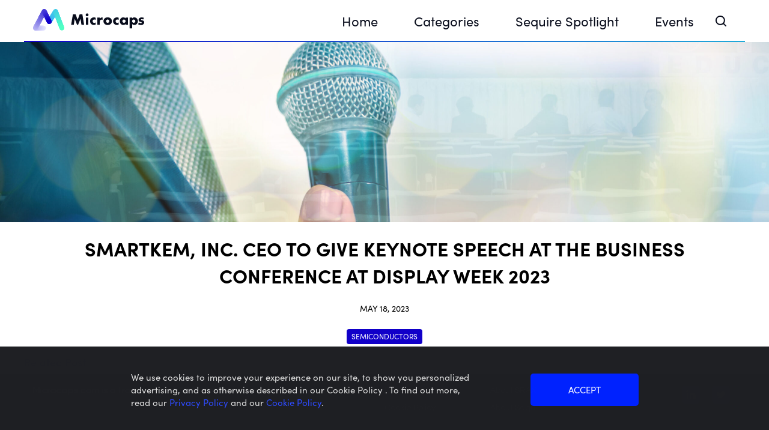

--- FILE ---
content_type: text/html; charset=UTF-8
request_url: https://microcaps.com/semiconductors/smartkem-inc-ceo-to-give-keynote-speech-at-the-business-conference-at-display-week-2023/
body_size: 51781
content:
<!DOCTYPE html>
<html lang="en-US">
<head>
    <meta charset="UTF-8" />
    <meta name="viewport" content="width=device-width, initial-scale=1"/>
    
    <!-- Global site tag (gtag.js) - Google Analytics -->
    <script async src="https://www.googletagmanager.com/gtag/js?id=G-22S1MQSWD3"></script>
    <script>
    window.dataLayer = window.dataLayer || [];
    function gtag(){dataLayer.push(arguments);}
    gtag('js', new Date());
    gtag('config', 'G-22S1MQSWD3');
    </script>

    <!-- Google Tag Manager -->
    <script>(function(w,d,s,l,i){w[l]=w[l]||[];w[l].push({'gtm.start':
    new Date().getTime(),event:'gtm.js'});var f=d.getElementsByTagName(s)[0],
    j=d.createElement(s),dl=l!='dataLayer'?'&l='+l:'';j.async=true;j.src=
    'https://www.googletagmanager.com/gtm.js?id='+i+dl;f.parentNode.insertBefore(j,f);
    })(window,document,'script','dataLayer','GTM-TFNNBHD');</script>
    <!-- End Google Tag Manager -->

    <link rel="profile" href="https://gmpg.org/xfn/11" />
    <title>SMARTKEM, INC. CEO TO GIVE KEYNOTE SPEECH AT THE BUSINESS CONFERENCE AT DISPLAY WEEK 2023 - Microcaps</title>
        <link rel="stylesheet" href="https://use.typekit.net/mcb8sgw.css">
    <link rel="stylesheet" href="https://unpkg.com/swiper@8/swiper-bundle.min.css"/>
    <link rel="stylesheet" href="https://microcaps.com/wp-content/themes/microcaps/styles/style.css">
    <!-- Google Tag Manager 1201-->
<script>(function(w,d,s,l,i){w[l]=w[l]||[];w[l].push({'gtm.start':
new Date().getTime(),event:'gtm.js'});var f=d.getElementsByTagName(s)[0],
j=d.createElement(s),dl=l!='dataLayer'?'&l='+l:'';j.async=true;j.src=
'https://www.googletagmanager.com/gtm.js?id='+i+dl;f.parentNode.insertBefore(j,f);
})(window,document,'script','dataLayer','GTM-KXX4PQ9');</script>
<!-- End Google Tag Manager -->

<!-- Google tag (gtag.js) -->
<script async src="https://www.googletagmanager.com/gtag/js?id=AW-11387458171">
</script>
<script>
  window.dataLayer = window.dataLayer || [];
  function gtag(){dataLayer.push(arguments);}
  gtag('js', new Date());

  gtag('config', 'AW-11387458171');
</script>    <meta name='robots' content='index, follow, max-image-preview:large, max-snippet:-1, max-video-preview:-1' />

	<!-- This site is optimized with the Yoast SEO plugin v22.1 - https://yoast.com/wordpress/plugins/seo/ -->
	<link rel="canonical" href="https://microcaps.com/semiconductors/smartkem-inc-ceo-to-give-keynote-speech-at-the-business-conference-at-display-week-2023/" />
	<meta property="og:locale" content="en_US" />
	<meta property="og:type" content="article" />
	<meta property="og:title" content="SMARTKEM, INC. CEO TO GIVE KEYNOTE SPEECH AT THE BUSINESS CONFERENCE AT DISPLAY WEEK 2023 - Microcaps" />
	<meta property="og:url" content="https://microcaps.com/semiconductors/smartkem-inc-ceo-to-give-keynote-speech-at-the-business-conference-at-display-week-2023/" />
	<meta property="og:site_name" content="Microcaps" />
	<meta property="article:modified_time" content="2023-05-18T16:16:25+00:00" />
	<meta property="og:image" content="https://wp-prod-microcaps-media.s3.amazonaws.com/wp-content/uploads/2022/06/06073915/shutterstock_514720711-scaled.jpg" />
	<meta property="og:image:width" content="2560" />
	<meta property="og:image:height" content="1806" />
	<meta property="og:image:type" content="image/jpeg" />
	<meta name="twitter:card" content="summary_large_image" />
	<meta name="twitter:label1" content="Est. reading time" />
	<meta name="twitter:data1" content="1 minute" />
	<script type="application/ld+json" class="yoast-schema-graph">{"@context":"https://schema.org","@graph":[{"@type":"WebPage","@id":"https://microcaps.com/semiconductors/smartkem-inc-ceo-to-give-keynote-speech-at-the-business-conference-at-display-week-2023/","url":"https://microcaps.com/semiconductors/smartkem-inc-ceo-to-give-keynote-speech-at-the-business-conference-at-display-week-2023/","name":"SMARTKEM, INC. CEO TO GIVE KEYNOTE SPEECH AT THE BUSINESS CONFERENCE AT DISPLAY WEEK 2023 - Microcaps","isPartOf":{"@id":"https://microcaps.com/#website"},"primaryImageOfPage":{"@id":"https://microcaps.com/semiconductors/smartkem-inc-ceo-to-give-keynote-speech-at-the-business-conference-at-display-week-2023/#primaryimage"},"image":{"@id":"https://microcaps.com/semiconductors/smartkem-inc-ceo-to-give-keynote-speech-at-the-business-conference-at-display-week-2023/#primaryimage"},"thumbnailUrl":"https://wp-prod-microcaps-media.s3.amazonaws.com/wp-content/uploads/2022/06/06073915/shutterstock_514720711-scaled.jpg","datePublished":"2023-05-18T14:46:00+00:00","dateModified":"2023-05-18T16:16:25+00:00","breadcrumb":{"@id":"https://microcaps.com/semiconductors/smartkem-inc-ceo-to-give-keynote-speech-at-the-business-conference-at-display-week-2023/#breadcrumb"},"inLanguage":"en-US","potentialAction":[{"@type":"ReadAction","target":["https://microcaps.com/semiconductors/smartkem-inc-ceo-to-give-keynote-speech-at-the-business-conference-at-display-week-2023/"]}]},{"@type":"ImageObject","inLanguage":"en-US","@id":"https://microcaps.com/semiconductors/smartkem-inc-ceo-to-give-keynote-speech-at-the-business-conference-at-display-week-2023/#primaryimage","url":"https://wp-prod-microcaps-media.s3.amazonaws.com/wp-content/uploads/2022/06/06073915/shutterstock_514720711-scaled.jpg","contentUrl":"https://wp-prod-microcaps-media.s3.amazonaws.com/wp-content/uploads/2022/06/06073915/shutterstock_514720711-scaled.jpg","width":2560,"height":1806},{"@type":"BreadcrumbList","@id":"https://microcaps.com/semiconductors/smartkem-inc-ceo-to-give-keynote-speech-at-the-business-conference-at-display-week-2023/#breadcrumb","itemListElement":[{"@type":"ListItem","position":1,"name":"Home","item":"https://microcaps.com/"},{"@type":"ListItem","position":2,"name":"SMARTKEM, INC. CEO TO GIVE KEYNOTE SPEECH AT THE BUSINESS CONFERENCE AT DISPLAY WEEK 2023"}]},{"@type":"WebSite","@id":"https://microcaps.com/#website","url":"https://microcaps.com/","name":"Microcaps","description":"Smart Investments","potentialAction":[{"@type":"SearchAction","target":{"@type":"EntryPoint","urlTemplate":"https://microcaps.com/?s={search_term_string}"},"query-input":"required name=search_term_string"}],"inLanguage":"en-US"}]}</script>
	<!-- / Yoast SEO plugin. -->


<script type="text/javascript">
/* <![CDATA[ */
window._wpemojiSettings = {"baseUrl":"https:\/\/s.w.org\/images\/core\/emoji\/14.0.0\/72x72\/","ext":".png","svgUrl":"https:\/\/s.w.org\/images\/core\/emoji\/14.0.0\/svg\/","svgExt":".svg","source":{"concatemoji":"https:\/\/microcaps.com\/wp-includes\/js\/wp-emoji-release.min.js?ver=6.4.3"}};
/*! This file is auto-generated */
!function(i,n){var o,s,e;function c(e){try{var t={supportTests:e,timestamp:(new Date).valueOf()};sessionStorage.setItem(o,JSON.stringify(t))}catch(e){}}function p(e,t,n){e.clearRect(0,0,e.canvas.width,e.canvas.height),e.fillText(t,0,0);var t=new Uint32Array(e.getImageData(0,0,e.canvas.width,e.canvas.height).data),r=(e.clearRect(0,0,e.canvas.width,e.canvas.height),e.fillText(n,0,0),new Uint32Array(e.getImageData(0,0,e.canvas.width,e.canvas.height).data));return t.every(function(e,t){return e===r[t]})}function u(e,t,n){switch(t){case"flag":return n(e,"\ud83c\udff3\ufe0f\u200d\u26a7\ufe0f","\ud83c\udff3\ufe0f\u200b\u26a7\ufe0f")?!1:!n(e,"\ud83c\uddfa\ud83c\uddf3","\ud83c\uddfa\u200b\ud83c\uddf3")&&!n(e,"\ud83c\udff4\udb40\udc67\udb40\udc62\udb40\udc65\udb40\udc6e\udb40\udc67\udb40\udc7f","\ud83c\udff4\u200b\udb40\udc67\u200b\udb40\udc62\u200b\udb40\udc65\u200b\udb40\udc6e\u200b\udb40\udc67\u200b\udb40\udc7f");case"emoji":return!n(e,"\ud83e\udef1\ud83c\udffb\u200d\ud83e\udef2\ud83c\udfff","\ud83e\udef1\ud83c\udffb\u200b\ud83e\udef2\ud83c\udfff")}return!1}function f(e,t,n){var r="undefined"!=typeof WorkerGlobalScope&&self instanceof WorkerGlobalScope?new OffscreenCanvas(300,150):i.createElement("canvas"),a=r.getContext("2d",{willReadFrequently:!0}),o=(a.textBaseline="top",a.font="600 32px Arial",{});return e.forEach(function(e){o[e]=t(a,e,n)}),o}function t(e){var t=i.createElement("script");t.src=e,t.defer=!0,i.head.appendChild(t)}"undefined"!=typeof Promise&&(o="wpEmojiSettingsSupports",s=["flag","emoji"],n.supports={everything:!0,everythingExceptFlag:!0},e=new Promise(function(e){i.addEventListener("DOMContentLoaded",e,{once:!0})}),new Promise(function(t){var n=function(){try{var e=JSON.parse(sessionStorage.getItem(o));if("object"==typeof e&&"number"==typeof e.timestamp&&(new Date).valueOf()<e.timestamp+604800&&"object"==typeof e.supportTests)return e.supportTests}catch(e){}return null}();if(!n){if("undefined"!=typeof Worker&&"undefined"!=typeof OffscreenCanvas&&"undefined"!=typeof URL&&URL.createObjectURL&&"undefined"!=typeof Blob)try{var e="postMessage("+f.toString()+"("+[JSON.stringify(s),u.toString(),p.toString()].join(",")+"));",r=new Blob([e],{type:"text/javascript"}),a=new Worker(URL.createObjectURL(r),{name:"wpTestEmojiSupports"});return void(a.onmessage=function(e){c(n=e.data),a.terminate(),t(n)})}catch(e){}c(n=f(s,u,p))}t(n)}).then(function(e){for(var t in e)n.supports[t]=e[t],n.supports.everything=n.supports.everything&&n.supports[t],"flag"!==t&&(n.supports.everythingExceptFlag=n.supports.everythingExceptFlag&&n.supports[t]);n.supports.everythingExceptFlag=n.supports.everythingExceptFlag&&!n.supports.flag,n.DOMReady=!1,n.readyCallback=function(){n.DOMReady=!0}}).then(function(){return e}).then(function(){var e;n.supports.everything||(n.readyCallback(),(e=n.source||{}).concatemoji?t(e.concatemoji):e.wpemoji&&e.twemoji&&(t(e.twemoji),t(e.wpemoji)))}))}((window,document),window._wpemojiSettings);
/* ]]> */
</script>
<style id='wp-emoji-styles-inline-css' type='text/css'>

	img.wp-smiley, img.emoji {
		display: inline !important;
		border: none !important;
		box-shadow: none !important;
		height: 1em !important;
		width: 1em !important;
		margin: 0 0.07em !important;
		vertical-align: -0.1em !important;
		background: none !important;
		padding: 0 !important;
	}
</style>
<link rel='stylesheet' id='wp-block-library-css' href='https://microcaps.com/wp-includes/css/dist/block-library/style.min.css?ver=6.4.3' type='text/css' media='all' />
<style id='classic-theme-styles-inline-css' type='text/css'>
/*! This file is auto-generated */
.wp-block-button__link{color:#fff;background-color:#32373c;border-radius:9999px;box-shadow:none;text-decoration:none;padding:calc(.667em + 2px) calc(1.333em + 2px);font-size:1.125em}.wp-block-file__button{background:#32373c;color:#fff;text-decoration:none}
</style>
<style id='global-styles-inline-css' type='text/css'>
body{--wp--preset--color--black: #000000;--wp--preset--color--cyan-bluish-gray: #abb8c3;--wp--preset--color--white: #ffffff;--wp--preset--color--pale-pink: #f78da7;--wp--preset--color--vivid-red: #cf2e2e;--wp--preset--color--luminous-vivid-orange: #ff6900;--wp--preset--color--luminous-vivid-amber: #fcb900;--wp--preset--color--light-green-cyan: #7bdcb5;--wp--preset--color--vivid-green-cyan: #00d084;--wp--preset--color--pale-cyan-blue: #8ed1fc;--wp--preset--color--vivid-cyan-blue: #0693e3;--wp--preset--color--vivid-purple: #9b51e0;--wp--preset--gradient--vivid-cyan-blue-to-vivid-purple: linear-gradient(135deg,rgba(6,147,227,1) 0%,rgb(155,81,224) 100%);--wp--preset--gradient--light-green-cyan-to-vivid-green-cyan: linear-gradient(135deg,rgb(122,220,180) 0%,rgb(0,208,130) 100%);--wp--preset--gradient--luminous-vivid-amber-to-luminous-vivid-orange: linear-gradient(135deg,rgba(252,185,0,1) 0%,rgba(255,105,0,1) 100%);--wp--preset--gradient--luminous-vivid-orange-to-vivid-red: linear-gradient(135deg,rgba(255,105,0,1) 0%,rgb(207,46,46) 100%);--wp--preset--gradient--very-light-gray-to-cyan-bluish-gray: linear-gradient(135deg,rgb(238,238,238) 0%,rgb(169,184,195) 100%);--wp--preset--gradient--cool-to-warm-spectrum: linear-gradient(135deg,rgb(74,234,220) 0%,rgb(151,120,209) 20%,rgb(207,42,186) 40%,rgb(238,44,130) 60%,rgb(251,105,98) 80%,rgb(254,248,76) 100%);--wp--preset--gradient--blush-light-purple: linear-gradient(135deg,rgb(255,206,236) 0%,rgb(152,150,240) 100%);--wp--preset--gradient--blush-bordeaux: linear-gradient(135deg,rgb(254,205,165) 0%,rgb(254,45,45) 50%,rgb(107,0,62) 100%);--wp--preset--gradient--luminous-dusk: linear-gradient(135deg,rgb(255,203,112) 0%,rgb(199,81,192) 50%,rgb(65,88,208) 100%);--wp--preset--gradient--pale-ocean: linear-gradient(135deg,rgb(255,245,203) 0%,rgb(182,227,212) 50%,rgb(51,167,181) 100%);--wp--preset--gradient--electric-grass: linear-gradient(135deg,rgb(202,248,128) 0%,rgb(113,206,126) 100%);--wp--preset--gradient--midnight: linear-gradient(135deg,rgb(2,3,129) 0%,rgb(40,116,252) 100%);--wp--preset--font-size--small: 13px;--wp--preset--font-size--medium: 20px;--wp--preset--font-size--large: 36px;--wp--preset--font-size--x-large: 42px;--wp--preset--spacing--20: 0.44rem;--wp--preset--spacing--30: 0.67rem;--wp--preset--spacing--40: 1rem;--wp--preset--spacing--50: 1.5rem;--wp--preset--spacing--60: 2.25rem;--wp--preset--spacing--70: 3.38rem;--wp--preset--spacing--80: 5.06rem;--wp--preset--shadow--natural: 6px 6px 9px rgba(0, 0, 0, 0.2);--wp--preset--shadow--deep: 12px 12px 50px rgba(0, 0, 0, 0.4);--wp--preset--shadow--sharp: 6px 6px 0px rgba(0, 0, 0, 0.2);--wp--preset--shadow--outlined: 6px 6px 0px -3px rgba(255, 255, 255, 1), 6px 6px rgba(0, 0, 0, 1);--wp--preset--shadow--crisp: 6px 6px 0px rgba(0, 0, 0, 1);}:where(.is-layout-flex){gap: 0.5em;}:where(.is-layout-grid){gap: 0.5em;}body .is-layout-flow > .alignleft{float: left;margin-inline-start: 0;margin-inline-end: 2em;}body .is-layout-flow > .alignright{float: right;margin-inline-start: 2em;margin-inline-end: 0;}body .is-layout-flow > .aligncenter{margin-left: auto !important;margin-right: auto !important;}body .is-layout-constrained > .alignleft{float: left;margin-inline-start: 0;margin-inline-end: 2em;}body .is-layout-constrained > .alignright{float: right;margin-inline-start: 2em;margin-inline-end: 0;}body .is-layout-constrained > .aligncenter{margin-left: auto !important;margin-right: auto !important;}body .is-layout-constrained > :where(:not(.alignleft):not(.alignright):not(.alignfull)){max-width: var(--wp--style--global--content-size);margin-left: auto !important;margin-right: auto !important;}body .is-layout-constrained > .alignwide{max-width: var(--wp--style--global--wide-size);}body .is-layout-flex{display: flex;}body .is-layout-flex{flex-wrap: wrap;align-items: center;}body .is-layout-flex > *{margin: 0;}body .is-layout-grid{display: grid;}body .is-layout-grid > *{margin: 0;}:where(.wp-block-columns.is-layout-flex){gap: 2em;}:where(.wp-block-columns.is-layout-grid){gap: 2em;}:where(.wp-block-post-template.is-layout-flex){gap: 1.25em;}:where(.wp-block-post-template.is-layout-grid){gap: 1.25em;}.has-black-color{color: var(--wp--preset--color--black) !important;}.has-cyan-bluish-gray-color{color: var(--wp--preset--color--cyan-bluish-gray) !important;}.has-white-color{color: var(--wp--preset--color--white) !important;}.has-pale-pink-color{color: var(--wp--preset--color--pale-pink) !important;}.has-vivid-red-color{color: var(--wp--preset--color--vivid-red) !important;}.has-luminous-vivid-orange-color{color: var(--wp--preset--color--luminous-vivid-orange) !important;}.has-luminous-vivid-amber-color{color: var(--wp--preset--color--luminous-vivid-amber) !important;}.has-light-green-cyan-color{color: var(--wp--preset--color--light-green-cyan) !important;}.has-vivid-green-cyan-color{color: var(--wp--preset--color--vivid-green-cyan) !important;}.has-pale-cyan-blue-color{color: var(--wp--preset--color--pale-cyan-blue) !important;}.has-vivid-cyan-blue-color{color: var(--wp--preset--color--vivid-cyan-blue) !important;}.has-vivid-purple-color{color: var(--wp--preset--color--vivid-purple) !important;}.has-black-background-color{background-color: var(--wp--preset--color--black) !important;}.has-cyan-bluish-gray-background-color{background-color: var(--wp--preset--color--cyan-bluish-gray) !important;}.has-white-background-color{background-color: var(--wp--preset--color--white) !important;}.has-pale-pink-background-color{background-color: var(--wp--preset--color--pale-pink) !important;}.has-vivid-red-background-color{background-color: var(--wp--preset--color--vivid-red) !important;}.has-luminous-vivid-orange-background-color{background-color: var(--wp--preset--color--luminous-vivid-orange) !important;}.has-luminous-vivid-amber-background-color{background-color: var(--wp--preset--color--luminous-vivid-amber) !important;}.has-light-green-cyan-background-color{background-color: var(--wp--preset--color--light-green-cyan) !important;}.has-vivid-green-cyan-background-color{background-color: var(--wp--preset--color--vivid-green-cyan) !important;}.has-pale-cyan-blue-background-color{background-color: var(--wp--preset--color--pale-cyan-blue) !important;}.has-vivid-cyan-blue-background-color{background-color: var(--wp--preset--color--vivid-cyan-blue) !important;}.has-vivid-purple-background-color{background-color: var(--wp--preset--color--vivid-purple) !important;}.has-black-border-color{border-color: var(--wp--preset--color--black) !important;}.has-cyan-bluish-gray-border-color{border-color: var(--wp--preset--color--cyan-bluish-gray) !important;}.has-white-border-color{border-color: var(--wp--preset--color--white) !important;}.has-pale-pink-border-color{border-color: var(--wp--preset--color--pale-pink) !important;}.has-vivid-red-border-color{border-color: var(--wp--preset--color--vivid-red) !important;}.has-luminous-vivid-orange-border-color{border-color: var(--wp--preset--color--luminous-vivid-orange) !important;}.has-luminous-vivid-amber-border-color{border-color: var(--wp--preset--color--luminous-vivid-amber) !important;}.has-light-green-cyan-border-color{border-color: var(--wp--preset--color--light-green-cyan) !important;}.has-vivid-green-cyan-border-color{border-color: var(--wp--preset--color--vivid-green-cyan) !important;}.has-pale-cyan-blue-border-color{border-color: var(--wp--preset--color--pale-cyan-blue) !important;}.has-vivid-cyan-blue-border-color{border-color: var(--wp--preset--color--vivid-cyan-blue) !important;}.has-vivid-purple-border-color{border-color: var(--wp--preset--color--vivid-purple) !important;}.has-vivid-cyan-blue-to-vivid-purple-gradient-background{background: var(--wp--preset--gradient--vivid-cyan-blue-to-vivid-purple) !important;}.has-light-green-cyan-to-vivid-green-cyan-gradient-background{background: var(--wp--preset--gradient--light-green-cyan-to-vivid-green-cyan) !important;}.has-luminous-vivid-amber-to-luminous-vivid-orange-gradient-background{background: var(--wp--preset--gradient--luminous-vivid-amber-to-luminous-vivid-orange) !important;}.has-luminous-vivid-orange-to-vivid-red-gradient-background{background: var(--wp--preset--gradient--luminous-vivid-orange-to-vivid-red) !important;}.has-very-light-gray-to-cyan-bluish-gray-gradient-background{background: var(--wp--preset--gradient--very-light-gray-to-cyan-bluish-gray) !important;}.has-cool-to-warm-spectrum-gradient-background{background: var(--wp--preset--gradient--cool-to-warm-spectrum) !important;}.has-blush-light-purple-gradient-background{background: var(--wp--preset--gradient--blush-light-purple) !important;}.has-blush-bordeaux-gradient-background{background: var(--wp--preset--gradient--blush-bordeaux) !important;}.has-luminous-dusk-gradient-background{background: var(--wp--preset--gradient--luminous-dusk) !important;}.has-pale-ocean-gradient-background{background: var(--wp--preset--gradient--pale-ocean) !important;}.has-electric-grass-gradient-background{background: var(--wp--preset--gradient--electric-grass) !important;}.has-midnight-gradient-background{background: var(--wp--preset--gradient--midnight) !important;}.has-small-font-size{font-size: var(--wp--preset--font-size--small) !important;}.has-medium-font-size{font-size: var(--wp--preset--font-size--medium) !important;}.has-large-font-size{font-size: var(--wp--preset--font-size--large) !important;}.has-x-large-font-size{font-size: var(--wp--preset--font-size--x-large) !important;}
.wp-block-navigation a:where(:not(.wp-element-button)){color: inherit;}
:where(.wp-block-post-template.is-layout-flex){gap: 1.25em;}:where(.wp-block-post-template.is-layout-grid){gap: 1.25em;}
:where(.wp-block-columns.is-layout-flex){gap: 2em;}:where(.wp-block-columns.is-layout-grid){gap: 2em;}
.wp-block-pullquote{font-size: 1.5em;line-height: 1.6;}
</style>
<link rel='stylesheet' id='contact-form-7-css' href='https://microcaps.com/wp-content/plugins/contact-form-7/includes/css/styles.css?ver=5.8.7' type='text/css' media='all' />
<link rel='stylesheet' id='srax-lead-manager-css' href='https://microcaps.com/wp-content/plugins/srax-lead-manager/srax-lead-manager.css?ver=6.4.3' type='text/css' media='all' />
<script type="text/javascript" id="srax_lead_js-js-extra">
/* <![CDATA[ */
var srax_ajax_object = {"ajax_url":"https:\/\/microcaps.com\/wp-admin\/admin-ajax.php"};
/* ]]> */
</script>
<script type="text/javascript" src="https://microcaps.com/wp-content/plugins/srax-lead-manager/srax-lead-manager.js?ver=6.4.3" id="srax_lead_js-js"></script>
<script type="text/javascript" id="srax-performance-tools-js-js-extra">
/* <![CDATA[ */
var mc_ajax_object = {"ajax_url":"https:\/\/microcaps.com\/wp-admin\/admin-ajax.php"};
/* ]]> */
</script>
<script type="text/javascript" src="https://microcaps.com/wp-content/plugins/srax-performance-tools/js/functions.js?ver=6.4.3" id="srax-performance-tools-js-js"></script>
<script type="text/javascript" id="micrcocaps-js-js-extra">
/* <![CDATA[ */
var mc_ajax_object = {"ajax_url":"https:\/\/microcaps.com\/wp-admin\/admin-ajax.php"};
/* ]]> */
</script>
<script type="text/javascript" src="https://microcaps.com/wp-content/themes/microcaps/js/functions.js?ver=6.4.3" id="micrcocaps-js-js"></script>
<link rel="https://api.w.org/" href="https://microcaps.com/wp-json/" /><link rel="EditURI" type="application/rsd+xml" title="RSD" href="https://microcaps.com/xmlrpc.php?rsd" />
<meta name="generator" content="WordPress 6.4.3" />
<link rel='shortlink' href='https://microcaps.com/?p=69188' />
<link rel="alternate" type="application/json+oembed" href="https://microcaps.com/wp-json/oembed/1.0/embed?url=https%3A%2F%2Fmicrocaps.com%2Fsemiconductors%2Fsmartkem-inc-ceo-to-give-keynote-speech-at-the-business-conference-at-display-week-2023%2F" />
<link rel="alternate" type="text/xml+oembed" href="https://microcaps.com/wp-json/oembed/1.0/embed?url=https%3A%2F%2Fmicrocaps.com%2Fsemiconductors%2Fsmartkem-inc-ceo-to-give-keynote-speech-at-the-business-conference-at-display-week-2023%2F&#038;format=xml" />
<link rel="icon" href="https://wp-prod-microcaps-media.s3.amazonaws.com/wp-content/uploads/2021/03/03123809/Microcap-logo-proposal.png" sizes="32x32" />
<link rel="icon" href="https://wp-prod-microcaps-media.s3.amazonaws.com/wp-content/uploads/2021/03/03123809/Microcap-logo-proposal.png" sizes="192x192" />
<link rel="apple-touch-icon" href="https://wp-prod-microcaps-media.s3.amazonaws.com/wp-content/uploads/2021/03/03123809/Microcap-logo-proposal.png" />
<meta name="msapplication-TileImage" content="https://wp-prod-microcaps-media.s3.amazonaws.com/wp-content/uploads/2021/03/03123809/Microcap-logo-proposal.png" />
		<style type="text/css" id="wp-custom-css">
			.divOverflow {
	overflow: scroll;
}		</style>
		<style id="wpforms-css-vars-root">
				:root {
					--wpforms-field-border-radius: 3px;
--wpforms-field-background-color: #ffffff;
--wpforms-field-border-color: rgba( 0, 0, 0, 0.25 );
--wpforms-field-text-color: rgba( 0, 0, 0, 0.7 );
--wpforms-label-color: rgba( 0, 0, 0, 0.85 );
--wpforms-label-sublabel-color: rgba( 0, 0, 0, 0.55 );
--wpforms-label-error-color: #d63637;
--wpforms-button-border-radius: 3px;
--wpforms-button-background-color: #066aab;
--wpforms-button-text-color: #ffffff;
--wpforms-field-size-input-height: 43px;
--wpforms-field-size-input-spacing: 15px;
--wpforms-field-size-font-size: 16px;
--wpforms-field-size-line-height: 19px;
--wpforms-field-size-padding-h: 14px;
--wpforms-field-size-checkbox-size: 16px;
--wpforms-field-size-sublabel-spacing: 5px;
--wpforms-field-size-icon-size: 1;
--wpforms-label-size-font-size: 16px;
--wpforms-label-size-line-height: 19px;
--wpforms-label-size-sublabel-font-size: 14px;
--wpforms-label-size-sublabel-line-height: 17px;
--wpforms-button-size-font-size: 17px;
--wpforms-button-size-height: 41px;
--wpforms-button-size-padding-h: 15px;
--wpforms-button-size-margin-top: 10px;

				}
			</style></head>

<body class="press-release-template-default single single-press-release postid-69188 single-format-standard">
<script
        src="https://code.jquery.com/jquery-3.6.0.slim.min.js"
        integrity="sha256-u7e5khyithlIdTpu22PHhENmPcRdFiHRjhAuHcs05RI="
        crossorigin="anonymous"></script>
<noscript><iframe src="https://www.googletagmanager.com/ns.html?id=GTM-58V7JXN"
height="0" width="0" style="display:none;visibility:hidden" sandbox="allow-same-origin"></iframe></noscript>

<!-- Google Tag Manager (noscript) -->
<noscript><iframe src="https://www.googletagmanager.com/ns.html?id=GTM-TFNNBHD"
height="0" width="0" style="display:none;visibility:hidden" sandbox="allow-same-origin"></iframe></noscript>
<!-- End Google Tag Manager (noscript) -->
<!-- Google Tag Manager (noscript) 1201-->
<noscript><iframe src="https://www.googletagmanager.com/ns.html?id=GTM-KXX4PQ9"
height="0" width="0" style="display:none;visibility:hidden"></iframe></noscript>
<!-- End Google Tag Manager (noscript) --><header class="mc__main-header">
    <div class="container">
        <div class="bottom-line"></div>
        <section class="mc__main-header__logo">
            <a href="https://microcaps.com">
                <img src='https://microcaps.com/wp-content/themes/microcaps/assets/logo_dark.svg' class='img ' />            </a>
        </section>
        <nav class="mc__main-header__nav">
                        <div class="menu-main-menu-container">
                <ul id="menu-main-menu" class="menu">
                                            <li class="menu-item menu__item ">
                            <a href="https://microcaps.com/"
                               aria-current="page"
                               class="menu__link"
                            >
                                Home                            </a>
                    </li>                        <li class="menu-item menu__item  menu-item-has-children">
                            <a href=""
                               aria-current="page"
                               class="menu__link"
                            data-toggle>
                                Categories                            </a>
                      <ul class="sub-menu ">
          <li class="menu-item ">
        <a href='https://microcaps.com/press-release-category/consumer/'           aria-current="page"
           >
          Consumer Goods        </a>
              </li>
          <li class="menu-item ">
        <a href='https://microcaps.com/press-release-category/finance/'           aria-current="page"
           >
          Finance        </a>
              </li>
          <li class="menu-item ">
        <a href='https://microcaps.com/press-release-category/health/'           aria-current="page"
           >
          Health        </a>
              </li>
          <li class="menu-item ">
        <a href='https://microcaps.com/press-release-category/industrials/'           aria-current="page"
           >
          Industrials        </a>
              </li>
          <li class="menu-item ">
        <a href='https://microcaps.com/press-release-category/technology/'           aria-current="page"
           >
          Technology        </a>
              </li>
          <li class="menu-item ">
        <a href='https://microcaps.com/press-release-category/cannabis/'           aria-current="page"
           >
          Cannabis        </a>
              </li>
      </ul>
    <ul class="sub-menu ">
          <li class="menu-item ">
        <a href='https://microcaps.com/press-release-category/consumer/'           aria-current="page"
           >
          Consumer Goods        </a>
              </li>
          <li class="menu-item ">
        <a href='https://microcaps.com/press-release-category/finance/'           aria-current="page"
           >
          Finance        </a>
              </li>
          <li class="menu-item ">
        <a href='https://microcaps.com/press-release-category/health/'           aria-current="page"
           >
          Health        </a>
              </li>
          <li class="menu-item ">
        <a href='https://microcaps.com/press-release-category/industrials/'           aria-current="page"
           >
          Industrials        </a>
              </li>
          <li class="menu-item ">
        <a href='https://microcaps.com/press-release-category/technology/'           aria-current="page"
           >
          Technology        </a>
              </li>
          <li class="menu-item ">
        <a href='https://microcaps.com/press-release-category/cannabis/'           aria-current="page"
           >
          Cannabis        </a>
              </li>
      </ul>
  </li>                        <li class="menu-item menu__item ">
                            <a href="https://microcaps.com/sequire-spotlight/"
                               aria-current="page"
                               class="menu__link"
                            >
                                Sequire Spotlight                            </a>
                    </li>                        <li class="menu-item menu__item  menu-item-has-children">
                            <a href="https://microcaps.com/events/"
                               aria-current="page"
                               class="menu__link"
                            >
                                Events                            </a>
                      <ul class="sub-menu events">
				<li class="menu-item menu-item-has-children">
			<a class="header-link"
					href="#"
					aria-current="page">
				Upcoming Events			</a>
			<ul class="sub-menu">
							</ul>
		</li>
				<li class="menu-item menu-item-has-children">
			<a class="header-link"
					href="#"
					aria-current="page">
				Past Events			</a>
			<ul class="sub-menu">
								<li class="menu-item">
					<a href="https://puertorico.srax.com/"
						 class="link"
						 target="_blank">
						Sequire Investor Summit 2026					</a>
				</li>
								<li class="menu-item">
					<a href="https://luma.com/hrnvbww1"
						 class="link"
						 target="_blank">
						DNA House @ Finance Week 2025, Abu Dhabi					</a>
				</li>
								<li class="menu-item">
					<a href="https://luma.com/uexjezx8"
						 class="link"
						 target="_blank">
						DNA House @ Devconnect, Buenos Aires					</a>
				</li>
							</ul>
		</li>
				<li class="menu-item menu__item see-more">
			<a href="https://microcaps.com/events/" class="link">
				See More...
			</a>
		</li>
  </ul>
  </li>                </ul>
            </div>
        </nav>
        <!-- Mobile Buttons -->

        <section class="mc__main-header__search">
            <form class="search-form"
                  action="https://microcaps.com"
                  method="get"
                  autocomplete="off"
                  focus>
                <button class="search-button"
                        data-toggle=".mc__main-header__search"
                        data-activate="body"
                        data-close=".mc__main-header"
                        type="button">
                  <img src='https://microcaps.com/wp-content/themes/microcaps/assets/icon_search_dark.svg' class='img ' />                </button>
                <input class="search-text"
                       type="text"
                       placeholder="Search articles, company…"
                       name="s"
                       onkeyup="return autoSearch(event)">
                <button class="close-button"
                        data-close=".mc__main-header__search,body"
                        type="button">
                  <img src='https://microcaps.com/wp-content/themes/microcaps/assets/icon_close_dark.svg' class='img ' />                </button>
                <div class="results">
                    <ul id="auto-search-results"
                        class="results-list">
                    </ul>
                </div>
            </form>
        </section>
        <button class="mc__main-header__icon-menu--mobile"
                data-toggle='.mc__main-header'
                data-close=".mc__main-header__search">
            <div class="icon">
                <span></span>
                <span></span>
                <span></span>
            </div>
        </button>
    </div>
    <div class="mc__main-header__white-backdrop">
        <!-- Mobile Menu -->
        <ul class="mc__main-header__mobile-menu">
                            <li class="mobile-menu__menu-item ">
                    <a href="https://microcaps.com/" class="menu-item__link"
                        aria-current="page"
                    >
                        Home                    </a>
                        <li>
                                <li class="mobile-menu__menu-item  menu-item-has-children">
                    <a href="" class="menu-item__link"
                        aria-current="page"
                    data-toggle>
                        Categories                    </a>
              <ul class="sub-menu ">
          <li class="menu-item ">
        <a href='https://microcaps.com/press-release-category/consumer/'           aria-current="page"
           >
          Consumer Goods        </a>
              </li>
          <li class="menu-item ">
        <a href='https://microcaps.com/press-release-category/finance/'           aria-current="page"
           >
          Finance        </a>
              </li>
          <li class="menu-item ">
        <a href='https://microcaps.com/press-release-category/health/'           aria-current="page"
           >
          Health        </a>
              </li>
          <li class="menu-item ">
        <a href='https://microcaps.com/press-release-category/industrials/'           aria-current="page"
           >
          Industrials        </a>
              </li>
          <li class="menu-item ">
        <a href='https://microcaps.com/press-release-category/technology/'           aria-current="page"
           >
          Technology        </a>
              </li>
          <li class="menu-item ">
        <a href='https://microcaps.com/press-release-category/cannabis/'           aria-current="page"
           >
          Cannabis        </a>
              </li>
      </ul>
              <li>
                                <li class="mobile-menu__menu-item ">
                    <a href="https://microcaps.com/sequire-spotlight/" class="menu-item__link"
                        aria-current="page"
                    >
                        Sequire Spotlight                    </a>
                        <li>
                                <li class="mobile-menu__menu-item  menu-item-has-children">
                    <a href="https://microcaps.com/events/" class="menu-item__link"
                        aria-current="page"
                    data-toggle>
                        Events                    </a>
              <ul class="sub-menu events">
				<li class="menu-item menu-item-has-children">
			<a class="header-link"
					href="#"
					aria-current="page">
				Upcoming Events			</a>
			<ul class="sub-menu">
							</ul>
		</li>
				<li class="menu-item menu-item-has-children">
			<a class="header-link"
					href="#"
					aria-current="page">
				Past Events			</a>
			<ul class="sub-menu">
								<li class="menu-item">
					<a href="https://puertorico.srax.com/"
						 class="link"
						 target="_blank">
						Sequire Investor Summit 2026					</a>
				</li>
								<li class="menu-item">
					<a href="https://luma.com/hrnvbww1"
						 class="link"
						 target="_blank">
						DNA House @ Finance Week 2025, Abu Dhabi					</a>
				</li>
								<li class="menu-item">
					<a href="https://luma.com/uexjezx8"
						 class="link"
						 target="_blank">
						DNA House @ Devconnect, Buenos Aires					</a>
				</li>
							</ul>
		</li>
				<li class="menu-item menu__item see-more">
			<a href="https://microcaps.com/events/" class="link">
				See More...
			</a>
		</li>
  </ul>
              <li>
                        </ul>
    </div>
</header>


        <div class="single-post" style="position:relative;">
                        <header class="mc__press-release__single__header">
                <div class="img"
                     style='background-image:url(https://wp-prod-microcaps-media.s3.amazonaws.com/wp-content/uploads/2022/06/06073915/shutterstock_514720711-scaled.jpg);'>
                </div>
                <div class="details">
                    <div class="container">
                        <h1 class="title">
                            SMARTKEM, INC. CEO TO GIVE KEYNOTE SPEECH AT THE BUSINESS CONFERENCE AT DISPLAY WEEK 2023                        </h1>
                        <p class="description">
                                                    </p>
                        <p class="date">
                            May 18, 2023                        </p>
                                                <ul class="tags-list">
                                                        <li class="tag-item">
                                <a class="tag-link" href="https://microcaps.com/press-release-category/semiconductors/">
                                    Semiconductors                                </a>
                            </li>
                                                    </ul>
                                            </div>
                </div>
            </header>
            <div class="article-wrap container ">
                <div class="row">
                    <!-- ![LR] Force to use full width -->
                    <div class="main">
                        <div class="article-content clearfix" itemprop="articleBody">
                            <div class="widget widget_srax_show_news">
      <div class="cont">
        <div data-qmod-tool="fullnewsstory" 
          data-qmod-params="{&quot;lang&quot;:&quot;en&quot;,
                  &quot;socialshare&quot;:false,
                  &quot;showSharingButtons&quot;:false,
                  &quot;storyId&quot;:4785026025802687,
                  &quot;chartEnabled&quot;:false
                  }"
          class="qtool">
        </div>
      </div>
        
      <script 
        id="qmod" 
        type="application/javascript" 
        src="//qmod.quotemedia.com/js/qmodLoader.js" 
        data-qmod-wmid="103371"
        data-qmod-env="app" 
        async data-qmod-version="" >
      </script>
      </div>
                        </div><!-- end article content -->
                                        
                <!-- RELATED POST -->
                                    <section class="mc__related">
                            <header class="header">
                                <h2 class="title">
                                    Related Post
                                </h2>
                            </header>
                            <section class="archive" >
                                <ul class="archive-list">
                                                                        <li class="archive-item">
                                          <article class="press-release-card">
    <a class="link-container" href="https://microcaps.com/semiconductors/wisa-technologies-announces-pricing-of-10-0-million-public-offering/">
      <div class="thumbnail-container">
        <img width="300" height="200" src="https://wp-prod-microcaps-media.s3.amazonaws.com/wp-content/uploads/2022/02/14152528/shutterstock_390313318-300x200.jpg" class="attachment-300x200 size-300x200 wp-post-image" alt="" decoding="async" fetchpriority="high" srcset="https://wp-prod-microcaps-media.s3.amazonaws.com/wp-content/uploads/2022/02/14152528/shutterstock_390313318-300x200.jpg 300w, https://wp-prod-microcaps-media.s3.amazonaws.com/wp-content/uploads/2022/02/14152528/shutterstock_390313318-1024x683.jpg 1024w, https://wp-prod-microcaps-media.s3.amazonaws.com/wp-content/uploads/2022/02/14152528/shutterstock_390313318-768x512.jpg 768w, https://wp-prod-microcaps-media.s3.amazonaws.com/wp-content/uploads/2022/02/14152528/shutterstock_390313318-1536x1024.jpg 1536w, https://wp-prod-microcaps-media.s3.amazonaws.com/wp-content/uploads/2022/02/14152528/shutterstock_390313318-2048x1365.jpg 2048w" sizes="(max-width: 300px) 100vw, 300px" />      </div>
      <div class="content">
        <h1 class="title">
          WiSA Technologies Announces Pricing of $10.0 Million Public Offering        </h1>
        <p class="date">
          February 12, 2024        </p>
              </div>
    </a>
  </article>
                                    </li>
                                                                        <li class="archive-item">
                                          <article class="press-release-card">
    <a class="link-container" href="https://microcaps.com/technology/transphorm-announces-two-4-lead-to-247-devices-expanding-product-portfolio-for-high-power-server-renewable-industrial-power-conversion/">
      <div class="thumbnail-container">
        <img width="300" height="200" src="https://wp-prod-microcaps-media.s3.amazonaws.com/wp-content/uploads/2021/11/17144632/shutterstock_588162020-300x200.jpg" class="attachment-300x200 size-300x200 wp-post-image" alt="Macro,Shot,Of,Power,Transistors,On,The,Black,Surface" decoding="async" srcset="https://wp-prod-microcaps-media.s3.amazonaws.com/wp-content/uploads/2021/11/17144632/shutterstock_588162020-300x200.jpg 300w, https://wp-prod-microcaps-media.s3.amazonaws.com/wp-content/uploads/2021/11/17144632/shutterstock_588162020-1024x684.jpg 1024w, https://wp-prod-microcaps-media.s3.amazonaws.com/wp-content/uploads/2021/11/17144632/shutterstock_588162020-768x513.jpg 768w, https://wp-prod-microcaps-media.s3.amazonaws.com/wp-content/uploads/2021/11/17144632/shutterstock_588162020-1536x1025.jpg 1536w, https://wp-prod-microcaps-media.s3.amazonaws.com/wp-content/uploads/2021/11/17144632/shutterstock_588162020-2048x1367.jpg 2048w" sizes="(max-width: 300px) 100vw, 300px" />      </div>
      <div class="content">
        <h1 class="title">
          Transphorm Announces Two 4-Lead TO-247 Devices, Expanding Product Portfolio for High Power Server, Renewable, Industrial Power Conversion        </h1>
        <p class="date">
          January 17, 2024        </p>
              </div>
    </a>
  </article>
                                    </li>
                                                                        <li class="archive-item">
                                          <article class="press-release-card">
    <a class="link-container" href="https://microcaps.com/semiconductors/wisa-e-gains-traction-in-the-set-top-box-market-with-3-different-implementations-at-ces/">
      <div class="thumbnail-container">
        <img width="300" height="200" src="https://wp-prod-microcaps-media.s3.amazonaws.com/wp-content/uploads/2021/05/09084722/shutterstock_728227891-300x200.jpg" class="attachment-300x200 size-300x200 wp-post-image" alt="" decoding="async" srcset="https://wp-prod-microcaps-media.s3.amazonaws.com/wp-content/uploads/2021/05/09084722/shutterstock_728227891-300x200.jpg 300w, https://wp-prod-microcaps-media.s3.amazonaws.com/wp-content/uploads/2021/05/09084722/shutterstock_728227891-1024x683.jpg 1024w, https://wp-prod-microcaps-media.s3.amazonaws.com/wp-content/uploads/2021/05/09084722/shutterstock_728227891-768x512.jpg 768w, https://wp-prod-microcaps-media.s3.amazonaws.com/wp-content/uploads/2021/05/09084722/shutterstock_728227891-1536x1024.jpg 1536w, https://wp-prod-microcaps-media.s3.amazonaws.com/wp-content/uploads/2021/05/09084722/shutterstock_728227891-2048x1365.jpg 2048w, https://wp-prod-microcaps-media.s3.amazonaws.com/wp-content/uploads/2021/05/09084722/shutterstock_728227891-360x240.jpg 360w, https://wp-prod-microcaps-media.s3.amazonaws.com/wp-content/uploads/2021/05/09084722/shutterstock_728227891-210x140.jpg 210w, https://wp-prod-microcaps-media.s3.amazonaws.com/wp-content/uploads/2021/05/09084722/shutterstock_728227891-400x267.jpg 400w" sizes="(max-width: 300px) 100vw, 300px" />      </div>
      <div class="content">
        <h1 class="title">
          WiSA E Gains Traction in the Set-Top Box Market with 3 Different Implementations at CES        </h1>
        <p class="date">
          January 17, 2024        </p>
              </div>
    </a>
  </article>
                                    </li>
                                                                        <li class="archive-item">
                                          <article class="press-release-card">
    <a class="link-container" href="https://microcaps.com/semiconductors/wisa-technologies-to-present-at-the-sequire-investor-summit-in-puerto-rico/">
      <div class="thumbnail-container">
        <img width="300" height="200" src="https://wp-prod-microcaps-media.s3.amazonaws.com/wp-content/uploads/2021/07/07083205/shutterstock_1376027270-360x240.jpg" class="attachment-300x200 size-300x200 wp-post-image" alt="" decoding="async" srcset="https://wp-prod-microcaps-media.s3.amazonaws.com/wp-content/uploads/2021/07/07083205/shutterstock_1376027270-360x240.jpg 360w, https://wp-prod-microcaps-media.s3.amazonaws.com/wp-content/uploads/2021/07/07083205/shutterstock_1376027270-210x140.jpg 210w" sizes="(max-width: 300px) 100vw, 300px" />      </div>
      <div class="content">
        <h1 class="title">
          WiSA Technologies to Present at the Sequire Investor Summit in Puerto Rico        </h1>
        <p class="date">
          January 12, 2024        </p>
              </div>
    </a>
  </article>
                                    </li>
                                                                    </ul>
                            </section>
                    </section>
                            </div>
                        <span class="interstitial-action" data-ivp-activate-and-self-destroy-press-release='.mc__single-post__interstitial'></span>
        </div>

<input type="hidden" id="post_id" value=>

<footer class="mc__main-footer  --sticky " data-not-on-top>
    <div class="top-line"></div>
    <div class="container">
        <section class="copyright">
            <p class="text">
              <a href="/">Microcaps.com</a> is a trademark of SRAX, Inc.            </p>
        </section>
        <section class="legal-nav">
            <div class="menu-footer-menu-1-container"><ul id="menu-footer-menu-1" class="menu"><li id="menu-item-1725" class="menu-item menu-item-type-post_type menu-item-object-page menu-item-privacy-policy menu-item-1725"><a rel="privacy-policy" href="https://microcaps.com/privacy-policy/">Privacy Policy</a></li>
<li id="menu-item-1726" class="menu-item menu-item-type-post_type menu-item-object-page menu-item-1726"><a href="https://microcaps.com/cookie-policy/">Cookie Policy</a></li>
</ul></div>        </section>
        <section class="about-nav">
            <div class="menu-about-menu-container"><ul id="menu-about-menu" class="menu"><li id="menu-item-18277" class="menu-item menu-item-type-custom menu-item-object-custom menu-item-18277"><a href="https://srax.com/">About SRAX</a></li>
<li id="menu-item-18278" class="menu-item menu-item-type-custom menu-item-object-custom menu-item-18278"><a href="https://mysequire.com/">About Sequire</a></li>
</ul></div>        </section>
        <section class="social-media">
            <ul class="social-media__list">
                                                                    <li class="social-media__item">
                        <a href="https://www.linkedin.com/company/microcapscom" target="_blank">
                        <img src='https://microcaps.com/wp-content/themes/microcaps/assets/icon_linkedin_blue_white.svg' class='img ' />                        </a>
                    </li>
                                                    <li class="social-media__item">
                        <a href="https://twitter.com/microcapsnews"
                           target="_blank">
                            <img src='https://microcaps.com/wp-content/themes/microcaps/assets/icon_twitter_blue_white.svg' class='img ' />                        </a>
                    </li>
                            </ul>
        </section>
    </div>
</footer>
        <section class="srax-accept-cookies" id="srax-cookie-notice">
            <div class="srax-container-cookie">
                <div class="message-wrapper">
                    <p>
                        We use cookies to improve your experience on our site, to show you personalized advertising, and as otherwise described in our Cookie Policy
            . To find out more, read our
            <a href="https://microcaps.com/privacy-policy/"> Privacy Policy </a>
            and our
            <a href="https://microcaps.com/cookie-policy/"> Cookie Policy</a>.                    </p>
                </div>
                <div class="button-wrapper">
                    <button class="button" onclick="acceptCookie();">
                        ACCEPT
                    </button>
                </div>
            </div>
        </section>
        <script>
            function acceptCookie() {
                // set one year of expiration for accept banner cookie
                const expire_date = new Date();
                expire_date.setDate(expire_date.getDate() + 1 * 365);
                // Set cookie
                document.cookie = "accepted-cookies=1; SameSite=None; Secure; expires=" + expire_date.toUTCString() + "; path=/";
                window.localStorage.setItem('accepted-cookies', 1);
                window.localStorage.setItem('accept_cookies', true);
                // Hide banner
                document.getElementById("srax-cookie-notice").style.display = "none";
            }
            // Checking if the cookie was accepted
            if(document.cookie.indexOf("accepted-cookies") < 0) {
                document.getElementById("srax-cookie-notice").style.visibility="visible";
            }
            if (window.localStorage.getItem('accept_cookies')) {
                document.getElementById("srax-cookie-notice").style.display = "none";
            }
        </script>


  <script>
    setTimeout(() => {
      sraxSetView(69188);
    }, 1000);
  </script>
  <script type="text/javascript" src="https://microcaps.com/wp-content/plugins/contact-form-7/includes/swv/js/index.js?ver=5.8.7" id="swv-js"></script>
<script type="text/javascript" id="contact-form-7-js-extra">
/* <![CDATA[ */
var wpcf7 = {"api":{"root":"https:\/\/microcaps.com\/wp-json\/","namespace":"contact-form-7\/v1"}};
/* ]]> */
</script>
<script type="text/javascript" src="https://microcaps.com/wp-content/plugins/contact-form-7/includes/js/index.js?ver=5.8.7" id="contact-form-7-js"></script>

<script src="https://microcaps.com/wp-content/themes/microcaps/js/scrollingActions.js"></script>
<script src="https://unpkg.com/swiper@8/swiper-bundle.min.js"></script>
<script>
    const swiper = new Swiper('.swiper', {
    direction: 'horizontal',
    loop: true,
    pagination: {
        el: '.swiper-pagination',
    },
    });
</script>
</body>
</html>


--- FILE ---
content_type: text/html; charset=UTF-8
request_url: https://microcaps.com/wp-admin/admin-ajax.php
body_size: -127
content:
69188